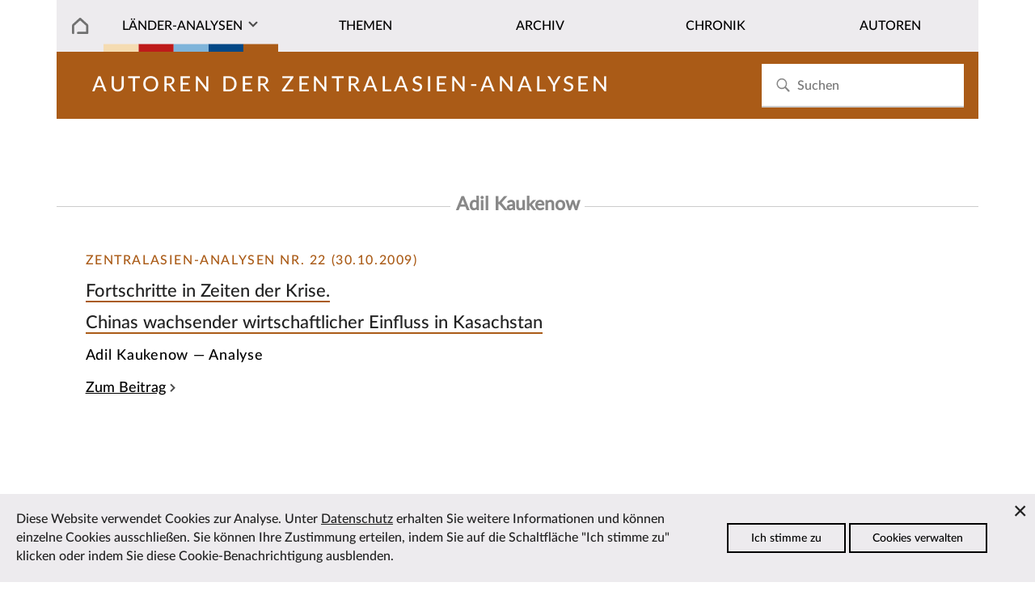

--- FILE ---
content_type: application/javascript
request_url: https://laender-analysen.de/site/templates/script/nav.js
body_size: 812
content:
// focusin/out event polyfill (firefox)

!function(){
  var w = window,
  d = w.document;

  if( w.onfocusin === undefined ){
    d.addEventListener('focus' ,addPolyfill ,true);
    d.addEventListener('blur' ,addPolyfill ,true);
    d.addEventListener('focusin' ,removePolyfill ,true);
    d.addEventListener('focusout' ,removePolyfill ,true);
  }
  function addPolyfill(e){
    var type = e.type === 'focus' ? 'focusin' : 'focusout';
    var event = new CustomEvent(type, { bubbles:true, cancelable:false });
    event.c1Generated = true;
    e.target.dispatchEvent( event );
  }
  function removePolyfill(e){
if(!e.c1Generated){ // focus after focusin, so chrome will the first time trigger tow times focusin
  d.removeEventListener('focus' ,addPolyfill ,true);
  d.removeEventListener('blur' ,addPolyfill ,true);
  d.removeEventListener('focusin' ,removePolyfill ,true);
  d.removeEventListener('focusout' ,removePolyfill ,true);
}
setTimeout(function(){
  d.removeEventListener('focusin' ,removePolyfill ,true);
  d.removeEventListener('focusout' ,removePolyfill ,true);
});
}
}();

function hasClass(el, className) {
  if (el.classList) {
    return el.classList.contains(className);
  } else {
    return new RegExp('(^| )' + className + '( |$)', 'gi').test(el.className);
  }
}

var menuItems1 = document.querySelectorAll('#nav li.has-submenu');
var timer1, timer2;

var parseHTML = function(str) {
  var tmp = document.implementation.createHTMLDocument();
  tmp.body.innerHTML = str;
  return tmp.body.children;
};

Array.prototype.forEach.call(menuItems1, function(el, i){
    /* var btn = '<button><span><span class="visuallyhidden">show submenu</span></span></button>'; */
    var btn = '<button class="nav__expand" type="button">Ausklappen</button>';
    var activatingA = el.querySelector('a')
    activatingA.innerHTML = activatingA.innerHTML + ' ' + btn;
    el.addEventListener("mouseover", function(event){
        this.className = "has-submenu open nav__item--level1 nav__item--parent nav__item nav__item--journals";
        clearTimeout(timer1);
    });
    el.addEventListener("mouseout", function(event){
        timer1 = setTimeout(function(event){
            document.querySelector("#nav .has-submenu.open").className = "has-submenu nav__item--level1 nav__item--parent nav__item nav__item--journals";
        }, 1000);
    });
    el.querySelector('a button').addEventListener("click",  function(event){
      if (this.parentNode.parentNode.className == "has-submenu") {
        this.parentNode.parentNode.className = "has-submenu open";
        this.parentNode.setAttribute('aria-expanded', "true");
      } else {
        this.parentNode.parentNode.className = "has-submenu";
        this.parentNode.setAttribute('aria-expanded', "false");
      }
      event.preventDefault();
    });
    var links = el.querySelectorAll('a');
    Array.prototype.forEach.call(links, function(el, i){
      el.addEventListener("focus", function() {
        if (timer2) {
          clearTimeout(timer2);
          timer2 = null;
        }
      });
      el.addEventListener("blur", function(event) {
        timer2 = setTimeout(function () {
          var opennav = document.querySelector("#nav .has-submenu.open")
          if (opennav) {
            opennav.className = "has-submenu nav__item--level1 nav__item--parent nav__item nav__item--journals";
          }
        }, 10);
      });
    });
});


--- FILE ---
content_type: image/svg+xml
request_url: https://laender-analysen.de/site/templates/images/home.svg
body_size: 834
content:
<?xml version="1.0" encoding="utf-8"?>
<!-- Generator: Adobe Illustrator 15.1.0, SVG Export Plug-In . SVG Version: 6.00 Build 0)  -->
<!DOCTYPE svg PUBLIC "-//W3C//DTD SVG 1.1//EN" "http://www.w3.org/Graphics/SVG/1.1/DTD/svg11.dtd">
<svg version="1.1" id="Ebene_1" xmlns="http://www.w3.org/2000/svg" xmlns:xlink="http://www.w3.org/1999/xlink" x="0px" y="0px"
	 width="491px" height="481.14px" viewBox="174.445 0 491 481.14" enable-background="new 174.445 0 491 481.14"
	 xml:space="preserve">
<path fill="#707070" d="M596.195,442.888H369.036c-15.715,0-28.573-12.857-28.573-28.572c0-15.717,12.858-28.574,28.573-28.574h198.586V235.255
	c0-0.477-0.477-0.953-0.477-1.429L419.992,100.959L272.839,233.826c-0.476,0.476-0.476,0.952-0.476,1.429v179.536
	c0,15.717-12.858,28.574-28.573,28.574s-28.574-12.857-28.574-28.574V235.255c0-16.668,7.144-32.383,19.525-43.813L400.943,41.432
	c10.953-9.524,27.144-9.524,38.097,0l166.203,150.011c12.381,10.953,19.525,27.145,19.525,43.813v179.536
	C624.292,430.507,611.912,442.888,596.195,442.888z"/>
</svg>
